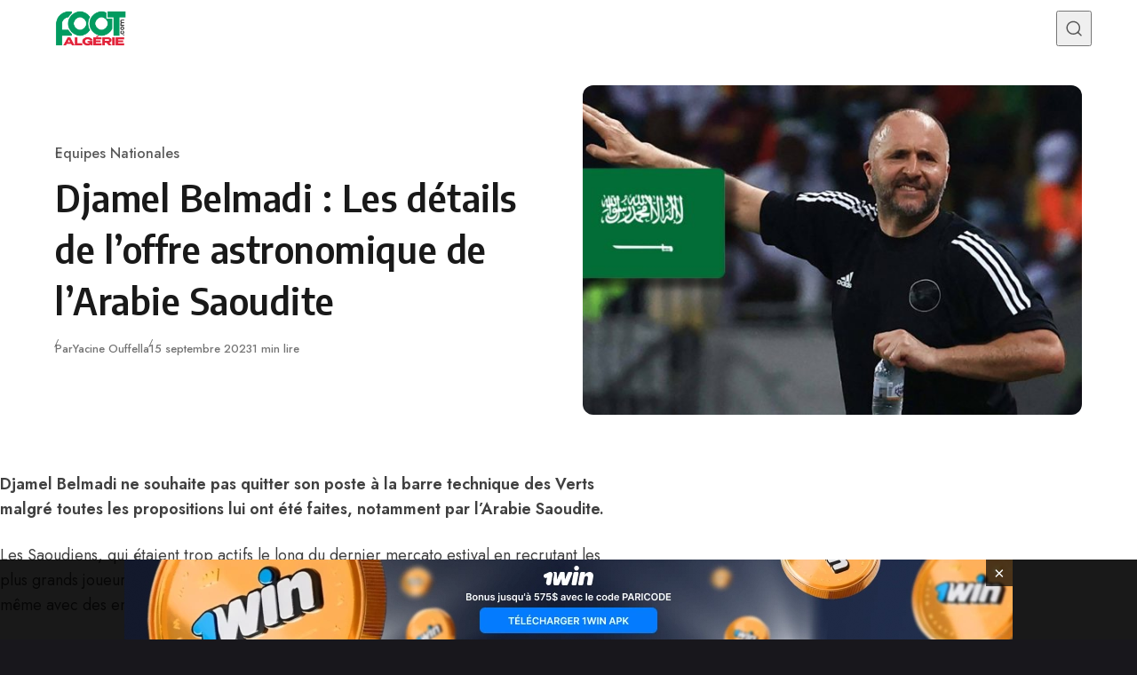

--- FILE ---
content_type: text/html; charset=UTF-8
request_url: https://foot-algerie.com/2023/09/15/equipes-nationales/djamel-belmadi-details-loffre-astronomique-larabie-saoudite/
body_size: 15803
content:
<!DOCTYPE html>
<html lang="fr-FR" class="no-js" data-color-scheme="light" data-accent-color-scheme="dark" data-accent-color-contrast="true" data-theme="dark-reset">

<head>
	<meta charset="UTF-8">
	<meta name="viewport" content="width=device-width, initial-scale=1.0">
	<script class="asona-check-js">document.documentElement.classList.replace("no-js", "js");</script>
<meta name='robots' content='index, follow, max-image-preview:large, max-snippet:-1, max-video-preview:-1' />
<script class="asona-prefers-color-scheme">if (window.localStorage.getItem(`asona-pcs-${window.location.hostname}`) && !document.documentElement.hasAttribute("data-prefers-color-scheme")) { document.documentElement.setAttribute("data-prefers-color-scheme", window.localStorage.getItem(`asona-pcs-${window.location.hostname}`)); }</script>

	<!-- This site is optimized with the Yoast SEO plugin v26.3 - https://yoast.com/wordpress/plugins/seo/ -->
	<title>Djamel Belmadi : Les détails de l’offre astronomique de l&#039;Arabie Saoudite - Foot-algerie.com</title>
	<link rel="canonical" href="https://foot-algerie.com/2023/09/15/equipes-nationales/djamel-belmadi-details-loffre-astronomique-larabie-saoudite/" />
	<meta property="og:locale" content="fr_FR" />
	<meta property="og:type" content="article" />
	<meta property="og:title" content="Djamel Belmadi : Les détails de l’offre astronomique de l&#039;Arabie Saoudite - Foot-algerie.com" />
	<meta property="og:description" content="Djamel Belmadi ne souhaite pas quitter son poste à la barre technique des Verts malgré toutes les propositions lui ont..." />
	<meta property="og:url" content="https://foot-algerie.com/2023/09/15/equipes-nationales/djamel-belmadi-details-loffre-astronomique-larabie-saoudite/" />
	<meta property="og:site_name" content="Foot-algerie.com" />
	<meta property="article:published_time" content="2023-09-15T13:18:27+00:00" />
	<meta property="og:image" content="https://foot-algerie.com/wp-content/uploads/2023/09/Belmadi-Arabie-Saoudite-scaled-1.jpg" />
	<meta property="og:image:width" content="2560" />
	<meta property="og:image:height" content="1440" />
	<meta property="og:image:type" content="image/jpeg" />
	<meta name="author" content="Yacine Ouffella" />
	<meta name="twitter:card" content="summary_large_image" />
	<meta name="twitter:label1" content="Écrit par" />
	<meta name="twitter:data1" content="Yacine Ouffella" />
	<meta name="twitter:label2" content="Durée de lecture estimée" />
	<meta name="twitter:data2" content="2 minutes" />
	<script type="application/ld+json" class="yoast-schema-graph">{"@context":"https://schema.org","@graph":[{"@type":"Article","@id":"https://foot-algerie.com/2023/09/15/equipes-nationales/djamel-belmadi-details-loffre-astronomique-larabie-saoudite/#article","isPartOf":{"@id":"https://foot-algerie.com/2023/09/15/equipes-nationales/djamel-belmadi-details-loffre-astronomique-larabie-saoudite/"},"author":{"name":"Yacine Ouffella","@id":"https://foot-algerie.com/#/schema/person/b078128bdb1559ee43eaa6b0f2cc37c6"},"headline":"Djamel Belmadi : Les détails de l’offre astronomique de l&rsquo;Arabie Saoudite","datePublished":"2023-09-15T13:18:27+00:00","mainEntityOfPage":{"@id":"https://foot-algerie.com/2023/09/15/equipes-nationales/djamel-belmadi-details-loffre-astronomique-larabie-saoudite/"},"wordCount":384,"commentCount":0,"publisher":{"@id":"https://foot-algerie.com/#organization"},"image":{"@id":"https://foot-algerie.com/2023/09/15/equipes-nationales/djamel-belmadi-details-loffre-astronomique-larabie-saoudite/#primaryimage"},"thumbnailUrl":"https://foot-algerie.com/wp-content/uploads/2023/09/Belmadi-Arabie-Saoudite-scaled-1.jpg","articleSection":["Equipes Nationales"],"inLanguage":"fr-FR","potentialAction":[{"@type":"CommentAction","name":"Comment","target":["https://foot-algerie.com/2023/09/15/equipes-nationales/djamel-belmadi-details-loffre-astronomique-larabie-saoudite/#respond"]}]},{"@type":"WebPage","@id":"https://foot-algerie.com/2023/09/15/equipes-nationales/djamel-belmadi-details-loffre-astronomique-larabie-saoudite/","url":"https://foot-algerie.com/2023/09/15/equipes-nationales/djamel-belmadi-details-loffre-astronomique-larabie-saoudite/","name":"Djamel Belmadi : Les détails de l’offre astronomique de l'Arabie Saoudite - Foot-algerie.com","isPartOf":{"@id":"https://foot-algerie.com/#website"},"primaryImageOfPage":{"@id":"https://foot-algerie.com/2023/09/15/equipes-nationales/djamel-belmadi-details-loffre-astronomique-larabie-saoudite/#primaryimage"},"image":{"@id":"https://foot-algerie.com/2023/09/15/equipes-nationales/djamel-belmadi-details-loffre-astronomique-larabie-saoudite/#primaryimage"},"thumbnailUrl":"https://foot-algerie.com/wp-content/uploads/2023/09/Belmadi-Arabie-Saoudite-scaled-1.jpg","datePublished":"2023-09-15T13:18:27+00:00","breadcrumb":{"@id":"https://foot-algerie.com/2023/09/15/equipes-nationales/djamel-belmadi-details-loffre-astronomique-larabie-saoudite/#breadcrumb"},"inLanguage":"fr-FR","potentialAction":[{"@type":"ReadAction","target":["https://foot-algerie.com/2023/09/15/equipes-nationales/djamel-belmadi-details-loffre-astronomique-larabie-saoudite/"]}]},{"@type":"ImageObject","inLanguage":"fr-FR","@id":"https://foot-algerie.com/2023/09/15/equipes-nationales/djamel-belmadi-details-loffre-astronomique-larabie-saoudite/#primaryimage","url":"https://foot-algerie.com/wp-content/uploads/2023/09/Belmadi-Arabie-Saoudite-scaled-1.jpg","contentUrl":"https://foot-algerie.com/wp-content/uploads/2023/09/Belmadi-Arabie-Saoudite-scaled-1.jpg","width":2560,"height":1440},{"@type":"BreadcrumbList","@id":"https://foot-algerie.com/2023/09/15/equipes-nationales/djamel-belmadi-details-loffre-astronomique-larabie-saoudite/#breadcrumb","itemListElement":[{"@type":"ListItem","position":1,"name":"Home","item":"https://foot-algerie.com/"},{"@type":"ListItem","position":2,"name":"Djamel Belmadi : Les détails de l’offre astronomique de l&rsquo;Arabie Saoudite"}]},{"@type":"WebSite","@id":"https://foot-algerie.com/#website","url":"https://foot-algerie.com/","name":"Foot-algerie.com","description":"LA PASSION DU FOOTBALL AU QUOTIDIEN.","publisher":{"@id":"https://foot-algerie.com/#organization"},"potentialAction":[{"@type":"SearchAction","target":{"@type":"EntryPoint","urlTemplate":"https://foot-algerie.com/?s={search_term_string}"},"query-input":{"@type":"PropertyValueSpecification","valueRequired":true,"valueName":"search_term_string"}}],"inLanguage":"fr-FR"},{"@type":"Organization","@id":"https://foot-algerie.com/#organization","name":"Foot-algerie.com","url":"https://foot-algerie.com/","logo":{"@type":"ImageObject","inLanguage":"fr-FR","@id":"https://foot-algerie.com/#/schema/logo/image/","url":"https://foot-algerie.com/wp-content/uploads/2023/02/FAlogo-Sansfond-1-e1676939337757.png","contentUrl":"https://foot-algerie.com/wp-content/uploads/2023/02/FAlogo-Sansfond-1-e1676939337757.png","width":2175,"height":1093,"caption":"Foot-algerie.com"},"image":{"@id":"https://foot-algerie.com/#/schema/logo/image/"}},{"@type":"Person","@id":"https://foot-algerie.com/#/schema/person/b078128bdb1559ee43eaa6b0f2cc37c6","name":"Yacine Ouffella","image":{"@type":"ImageObject","inLanguage":"fr-FR","@id":"https://foot-algerie.com/#/schema/person/image/","url":"https://secure.gravatar.com/avatar/2992e3747827b03a01f29c945bc098ee9a96792e609eada44368d124cedd8a48?s=96&d=mm&r=g","contentUrl":"https://secure.gravatar.com/avatar/2992e3747827b03a01f29c945bc098ee9a96792e609eada44368d124cedd8a48?s=96&d=mm&r=g","caption":"Yacine Ouffella"},"url":"https://foot-algerie.com/author/oufella/"}]}</script>
	<!-- / Yoast SEO plugin. -->


<link rel="alternate" type="application/rss+xml" title="Foot-algerie.com &raquo; Flux" href="https://foot-algerie.com/feed/" />
<link rel="alternate" type="application/rss+xml" title="Foot-algerie.com &raquo; Flux des commentaires" href="https://foot-algerie.com/comments/feed/" />
<link rel="alternate" type="application/rss+xml" title="Foot-algerie.com &raquo; Djamel Belmadi : Les détails de l’offre astronomique de l&rsquo;Arabie Saoudite Flux des commentaires" href="https://foot-algerie.com/2023/09/15/equipes-nationales/djamel-belmadi-details-loffre-astronomique-larabie-saoudite/feed/" />
<link rel="alternate" title="oEmbed (JSON)" type="application/json+oembed" href="https://foot-algerie.com/wp-json/oembed/1.0/embed?url=https%3A%2F%2Ffoot-algerie.com%2F2023%2F09%2F15%2Fequipes-nationales%2Fdjamel-belmadi-details-loffre-astronomique-larabie-saoudite%2F" />
<link rel="alternate" title="oEmbed (XML)" type="text/xml+oembed" href="https://foot-algerie.com/wp-json/oembed/1.0/embed?url=https%3A%2F%2Ffoot-algerie.com%2F2023%2F09%2F15%2Fequipes-nationales%2Fdjamel-belmadi-details-loffre-astronomique-larabie-saoudite%2F&#038;format=xml" />
<link rel="preload" as="font" type="font/woff2" href="https://foot-algerie.com/wp-content/themes/asona/assets/fonts/jost-v15-regular-latin.woff2" crossorigin>
<link rel="preload" as="font" type="font/woff2" href="https://foot-algerie.com/wp-content/themes/asona/assets/fonts/encode-sans-v19-regular-latin.woff2" crossorigin>
<style id='wp-img-auto-sizes-contain-inline-css'>
img:is([sizes=auto i],[sizes^="auto," i]){contain-intrinsic-size:3000px 1500px}
/*# sourceURL=wp-img-auto-sizes-contain-inline-css */
</style>
<style id='wp-emoji-styles-inline-css'>

	img.wp-smiley, img.emoji {
		display: inline !important;
		border: none !important;
		box-shadow: none !important;
		height: 1em !important;
		width: 1em !important;
		margin: 0 0.07em !important;
		vertical-align: -0.1em !important;
		background: none !important;
		padding: 0 !important;
	}
/*# sourceURL=wp-emoji-styles-inline-css */
</style>
<link rel='stylesheet' id='catfish-banner-public-css' href='https://foot-algerie.com/wp-content/plugins/custom-catfish-ad-banner/public/css/banner-styles.css?ver=1.0.0' media='all' />
<link rel='stylesheet' id='wpa-css-css' href='https://foot-algerie.com/wp-content/plugins/honeypot/includes/css/wpa.css?ver=2.3.04' media='all' />
<link rel='stylesheet' id='asona-parent-css' href='https://foot-algerie.com/wp-content/themes/asona/build/main.css?ver=2.0.1' media='all' />
<style id='asona-parent-inline-css'>

:root {
	--asona--color--background: #ffffff;
	--asona--color--accent: #81d742;
	--asona--dark-mode--color--background: #18171c;
	--asona--dark-mode--color--accent: #81d742;
}

	
@font-face {
	font-family: 'Jost';
	font-style: normal;
	font-weight: 100 900;
	font-stretch: 100%;
	font-display: swap;
	src: url(https://foot-algerie.com/wp-content/themes/asona/assets/fonts/jost-v15-regular-latin.woff2) format("woff2");
	unicode-range: U+0000-00FF, U+0131, U+0152-0153, U+02BB-02BC, U+02C6, U+02DA, U+02DC, U+0304, U+0308, U+0329, U+2000-206F, U+2074, U+20AC, U+2122, U+2191, U+2193, U+2212, U+2215, U+FEFF, U+FFFD;
}
	
@font-face {
	font-family: 'Jost';
	font-style: normal;
	font-weight: 100 900;
	font-stretch: 100%;
	font-display: swap;
	src: url(https://foot-algerie.com/wp-content/themes/asona/assets/fonts/jost-v15-regular-latin-ext.woff2) format("woff2");
	unicode-range: U+0100-02AF, U+0304, U+0308, U+0329, U+1E00-1E9F, U+1EF2-1EFF, U+2020, U+20A0-20AB, U+20AD-20C0, U+2113, U+2C60-2C7F, U+A720-A7FF;
}
	
@font-face {
	font-family: 'Jost';
	font-style: italic;
	font-weight: 100 900;
	font-stretch: 100%;
	font-display: swap;
	src: url(https://foot-algerie.com/wp-content/themes/asona/assets/fonts/jost-v15-italic-latin.woff2) format("woff2");
	unicode-range: U+0000-00FF, U+0131, U+0152-0153, U+02BB-02BC, U+02C6, U+02DA, U+02DC, U+0304, U+0308, U+0329, U+2000-206F, U+2074, U+20AC, U+2122, U+2191, U+2193, U+2212, U+2215, U+FEFF, U+FFFD;
}
	
@font-face {
	font-family: 'Jost';
	font-style: italic;
	font-weight: 100 900;
	font-stretch: 100%;
	font-display: swap;
	src: url(https://foot-algerie.com/wp-content/themes/asona/assets/fonts/jost-v15-italic-latin-ext.woff2) format("woff2");
	unicode-range: U+0100-02AF, U+0304, U+0308, U+0329, U+1E00-1E9F, U+1EF2-1EFF, U+2020, U+20A0-20AB, U+20AD-20C0, U+2113, U+2C60-2C7F, U+A720-A7FF;
}
	
@font-face {
	font-family: 'Encode Sans';
	font-style: normal;
	font-weight: 100 900;
	font-stretch: semi-condensed;
	font-display: swap;
	src: url(https://foot-algerie.com/wp-content/themes/asona/assets/fonts/encode-sans-v19-regular-latin.woff2) format("woff2");
	unicode-range: U+0000-00FF, U+0131, U+0152-0153, U+02BB-02BC, U+02C6, U+02DA, U+02DC, U+0304, U+0308, U+0329, U+2000-206F, U+2074, U+20AC, U+2122, U+2191, U+2193, U+2212, U+2215, U+FEFF, U+FFFD;
}
	
@font-face {
	font-family: 'Encode Sans';
	font-style: normal;
	font-weight: 100 900;
	font-stretch: semi-condensed;
	font-display: swap;
	src: url(https://foot-algerie.com/wp-content/themes/asona/assets/fonts/encode-sans-v19-regular-latin-ext.woff2) format("woff2");
	unicode-range: U+0100-02AF, U+0304, U+0308, U+0329, U+1E00-1E9F, U+1EF2-1EFF, U+2020, U+20A0-20AB, U+20AD-20C0, U+2113, U+2C60-2C7F, U+A720-A7FF;
}

:root {
	--asona--font-family--base: Jost, sans-serif;
	--asona--font-weight--base: 400;
	--asona--font-weight--base-bold: 600;
	--asona--font-family--elements: Jost, sans-serif;
	--asona--font-weight--elements: 480;
	--asona--font-weight--elements-bold: 500;
	--asona--font-family--headings: "Encode Sans", sans-serif;
	--asona--font-weight--headings: 600;
	--asona--font-weight--headings-small: 700;
	--asona--letter-spacing--headings: 0.0125em;
}
/*# sourceURL=asona-parent-inline-css */
</style>
<link rel='stylesheet' id='asona-style-css' href='https://foot-algerie.com/wp-content/themes/asona-child/style.css?ver=1.0' media='all' />
<script src="https://foot-algerie.com/wp-includes/js/jquery/jquery.min.js?ver=3.7.1" id="jquery-core-js"></script>
<script src="https://foot-algerie.com/wp-includes/js/jquery/jquery-migrate.min.js?ver=3.4.1" id="jquery-migrate-js"></script>
<link rel="https://api.w.org/" href="https://foot-algerie.com/wp-json/" /><link rel="alternate" title="JSON" type="application/json" href="https://foot-algerie.com/wp-json/wp/v2/posts/22802" /><link rel="EditURI" type="application/rsd+xml" title="RSD" href="https://foot-algerie.com/xmlrpc.php?rsd" />
<meta name="generator" content="WordPress 6.9" />
<link rel='shortlink' href='https://foot-algerie.com/?p=22802' />

		<!-- GA Google Analytics @ https://m0n.co/ga -->
		<script async src="https://www.googletagmanager.com/gtag/js?id=G-YW2EGETXGR"></script>
		<script>
			window.dataLayer = window.dataLayer || [];
			function gtag(){dataLayer.push(arguments);}
			gtag('js', new Date());
			gtag('config', 'G-YW2EGETXGR');
		</script>

	<link rel="icon" href="https://foot-algerie.com/wp-content/uploads/2024/11/cropped-FAlogo-SansFond-32x32.webp" sizes="32x32" />
<link rel="icon" href="https://foot-algerie.com/wp-content/uploads/2024/11/cropped-FAlogo-SansFond-192x192.webp" sizes="192x192" />
<link rel="apple-touch-icon" href="https://foot-algerie.com/wp-content/uploads/2024/11/cropped-FAlogo-SansFond-180x180.webp" />
<meta name="msapplication-TileImage" content="https://foot-algerie.com/wp-content/uploads/2024/11/cropped-FAlogo-SansFond-270x270.webp" />
		<style id="wp-custom-css">
			.site-footer {
	background-color: #000;
}
.site-footer__copyright {
	color: #fff;
}
.nav-primary__menu-title {
	color: #fff;
}		</style>
		<style id='global-styles-inline-css'>
:root{--wp--preset--aspect-ratio--square: 1;--wp--preset--aspect-ratio--4-3: 4/3;--wp--preset--aspect-ratio--3-4: 3/4;--wp--preset--aspect-ratio--3-2: 3/2;--wp--preset--aspect-ratio--2-3: 2/3;--wp--preset--aspect-ratio--16-9: 16/9;--wp--preset--aspect-ratio--9-16: 9/16;--wp--preset--color--black: #000000;--wp--preset--color--cyan-bluish-gray: #abb8c3;--wp--preset--color--white: #ffffff;--wp--preset--color--pale-pink: #f78da7;--wp--preset--color--vivid-red: #cf2e2e;--wp--preset--color--luminous-vivid-orange: #ff6900;--wp--preset--color--luminous-vivid-amber: #fcb900;--wp--preset--color--light-green-cyan: #7bdcb5;--wp--preset--color--vivid-green-cyan: #00d084;--wp--preset--color--pale-cyan-blue: #8ed1fc;--wp--preset--color--vivid-cyan-blue: #0693e3;--wp--preset--color--vivid-purple: #9b51e0;--wp--preset--color--accent: #81d742;--wp--preset--gradient--vivid-cyan-blue-to-vivid-purple: linear-gradient(135deg,rgb(6,147,227) 0%,rgb(155,81,224) 100%);--wp--preset--gradient--light-green-cyan-to-vivid-green-cyan: linear-gradient(135deg,rgb(122,220,180) 0%,rgb(0,208,130) 100%);--wp--preset--gradient--luminous-vivid-amber-to-luminous-vivid-orange: linear-gradient(135deg,rgb(252,185,0) 0%,rgb(255,105,0) 100%);--wp--preset--gradient--luminous-vivid-orange-to-vivid-red: linear-gradient(135deg,rgb(255,105,0) 0%,rgb(207,46,46) 100%);--wp--preset--gradient--very-light-gray-to-cyan-bluish-gray: linear-gradient(135deg,rgb(238,238,238) 0%,rgb(169,184,195) 100%);--wp--preset--gradient--cool-to-warm-spectrum: linear-gradient(135deg,rgb(74,234,220) 0%,rgb(151,120,209) 20%,rgb(207,42,186) 40%,rgb(238,44,130) 60%,rgb(251,105,98) 80%,rgb(254,248,76) 100%);--wp--preset--gradient--blush-light-purple: linear-gradient(135deg,rgb(255,206,236) 0%,rgb(152,150,240) 100%);--wp--preset--gradient--blush-bordeaux: linear-gradient(135deg,rgb(254,205,165) 0%,rgb(254,45,45) 50%,rgb(107,0,62) 100%);--wp--preset--gradient--luminous-dusk: linear-gradient(135deg,rgb(255,203,112) 0%,rgb(199,81,192) 50%,rgb(65,88,208) 100%);--wp--preset--gradient--pale-ocean: linear-gradient(135deg,rgb(255,245,203) 0%,rgb(182,227,212) 50%,rgb(51,167,181) 100%);--wp--preset--gradient--electric-grass: linear-gradient(135deg,rgb(202,248,128) 0%,rgb(113,206,126) 100%);--wp--preset--gradient--midnight: linear-gradient(135deg,rgb(2,3,129) 0%,rgb(40,116,252) 100%);--wp--preset--font-size--small: var(--asona--font-size--base-small);--wp--preset--font-size--medium: var(--asona--font-size--h5);--wp--preset--font-size--large: var(--asona--font-size--h3);--wp--preset--font-size--x-large: var(--asona--font-size--h2);--wp--preset--spacing--20: 0.44rem;--wp--preset--spacing--30: 0.67rem;--wp--preset--spacing--40: 1rem;--wp--preset--spacing--50: 1.5rem;--wp--preset--spacing--60: 2.25rem;--wp--preset--spacing--70: 3.38rem;--wp--preset--spacing--80: 5.06rem;--wp--preset--shadow--natural: 6px 6px 9px rgba(0, 0, 0, 0.2);--wp--preset--shadow--deep: 12px 12px 50px rgba(0, 0, 0, 0.4);--wp--preset--shadow--sharp: 6px 6px 0px rgba(0, 0, 0, 0.2);--wp--preset--shadow--outlined: 6px 6px 0px -3px rgb(255, 255, 255), 6px 6px rgb(0, 0, 0);--wp--preset--shadow--crisp: 6px 6px 0px rgb(0, 0, 0);}:where(.is-layout-flex){gap: 0.5em;}:where(.is-layout-grid){gap: 0.5em;}body .is-layout-flex{display: flex;}.is-layout-flex{flex-wrap: wrap;align-items: center;}.is-layout-flex > :is(*, div){margin: 0;}body .is-layout-grid{display: grid;}.is-layout-grid > :is(*, div){margin: 0;}:where(.wp-block-columns.is-layout-flex){gap: 2em;}:where(.wp-block-columns.is-layout-grid){gap: 2em;}:where(.wp-block-post-template.is-layout-flex){gap: 1.25em;}:where(.wp-block-post-template.is-layout-grid){gap: 1.25em;}.has-black-color{color: var(--wp--preset--color--black) !important;}.has-cyan-bluish-gray-color{color: var(--wp--preset--color--cyan-bluish-gray) !important;}.has-white-color{color: var(--wp--preset--color--white) !important;}.has-pale-pink-color{color: var(--wp--preset--color--pale-pink) !important;}.has-vivid-red-color{color: var(--wp--preset--color--vivid-red) !important;}.has-luminous-vivid-orange-color{color: var(--wp--preset--color--luminous-vivid-orange) !important;}.has-luminous-vivid-amber-color{color: var(--wp--preset--color--luminous-vivid-amber) !important;}.has-light-green-cyan-color{color: var(--wp--preset--color--light-green-cyan) !important;}.has-vivid-green-cyan-color{color: var(--wp--preset--color--vivid-green-cyan) !important;}.has-pale-cyan-blue-color{color: var(--wp--preset--color--pale-cyan-blue) !important;}.has-vivid-cyan-blue-color{color: var(--wp--preset--color--vivid-cyan-blue) !important;}.has-vivid-purple-color{color: var(--wp--preset--color--vivid-purple) !important;}.has-black-background-color{background-color: var(--wp--preset--color--black) !important;}.has-cyan-bluish-gray-background-color{background-color: var(--wp--preset--color--cyan-bluish-gray) !important;}.has-white-background-color{background-color: var(--wp--preset--color--white) !important;}.has-pale-pink-background-color{background-color: var(--wp--preset--color--pale-pink) !important;}.has-vivid-red-background-color{background-color: var(--wp--preset--color--vivid-red) !important;}.has-luminous-vivid-orange-background-color{background-color: var(--wp--preset--color--luminous-vivid-orange) !important;}.has-luminous-vivid-amber-background-color{background-color: var(--wp--preset--color--luminous-vivid-amber) !important;}.has-light-green-cyan-background-color{background-color: var(--wp--preset--color--light-green-cyan) !important;}.has-vivid-green-cyan-background-color{background-color: var(--wp--preset--color--vivid-green-cyan) !important;}.has-pale-cyan-blue-background-color{background-color: var(--wp--preset--color--pale-cyan-blue) !important;}.has-vivid-cyan-blue-background-color{background-color: var(--wp--preset--color--vivid-cyan-blue) !important;}.has-vivid-purple-background-color{background-color: var(--wp--preset--color--vivid-purple) !important;}.has-black-border-color{border-color: var(--wp--preset--color--black) !important;}.has-cyan-bluish-gray-border-color{border-color: var(--wp--preset--color--cyan-bluish-gray) !important;}.has-white-border-color{border-color: var(--wp--preset--color--white) !important;}.has-pale-pink-border-color{border-color: var(--wp--preset--color--pale-pink) !important;}.has-vivid-red-border-color{border-color: var(--wp--preset--color--vivid-red) !important;}.has-luminous-vivid-orange-border-color{border-color: var(--wp--preset--color--luminous-vivid-orange) !important;}.has-luminous-vivid-amber-border-color{border-color: var(--wp--preset--color--luminous-vivid-amber) !important;}.has-light-green-cyan-border-color{border-color: var(--wp--preset--color--light-green-cyan) !important;}.has-vivid-green-cyan-border-color{border-color: var(--wp--preset--color--vivid-green-cyan) !important;}.has-pale-cyan-blue-border-color{border-color: var(--wp--preset--color--pale-cyan-blue) !important;}.has-vivid-cyan-blue-border-color{border-color: var(--wp--preset--color--vivid-cyan-blue) !important;}.has-vivid-purple-border-color{border-color: var(--wp--preset--color--vivid-purple) !important;}.has-vivid-cyan-blue-to-vivid-purple-gradient-background{background: var(--wp--preset--gradient--vivid-cyan-blue-to-vivid-purple) !important;}.has-light-green-cyan-to-vivid-green-cyan-gradient-background{background: var(--wp--preset--gradient--light-green-cyan-to-vivid-green-cyan) !important;}.has-luminous-vivid-amber-to-luminous-vivid-orange-gradient-background{background: var(--wp--preset--gradient--luminous-vivid-amber-to-luminous-vivid-orange) !important;}.has-luminous-vivid-orange-to-vivid-red-gradient-background{background: var(--wp--preset--gradient--luminous-vivid-orange-to-vivid-red) !important;}.has-very-light-gray-to-cyan-bluish-gray-gradient-background{background: var(--wp--preset--gradient--very-light-gray-to-cyan-bluish-gray) !important;}.has-cool-to-warm-spectrum-gradient-background{background: var(--wp--preset--gradient--cool-to-warm-spectrum) !important;}.has-blush-light-purple-gradient-background{background: var(--wp--preset--gradient--blush-light-purple) !important;}.has-blush-bordeaux-gradient-background{background: var(--wp--preset--gradient--blush-bordeaux) !important;}.has-luminous-dusk-gradient-background{background: var(--wp--preset--gradient--luminous-dusk) !important;}.has-pale-ocean-gradient-background{background: var(--wp--preset--gradient--pale-ocean) !important;}.has-electric-grass-gradient-background{background: var(--wp--preset--gradient--electric-grass) !important;}.has-midnight-gradient-background{background: var(--wp--preset--gradient--midnight) !important;}.has-small-font-size{font-size: var(--wp--preset--font-size--small) !important;}.has-medium-font-size{font-size: var(--wp--preset--font-size--medium) !important;}.has-large-font-size{font-size: var(--wp--preset--font-size--large) !important;}.has-x-large-font-size{font-size: var(--wp--preset--font-size--x-large) !important;}
/*# sourceURL=global-styles-inline-css */
</style>
</head>

<body class="wp-singular post-template-default single single-post postid-22802 single-format-standard wp-custom-logo wp-embed-responsive wp-theme-asona wp-child-theme-asona-child">


<a class="skip-link visually-hidden-focusable" href="#main">Skip to content</a>

<div id="page" class="site">

	
	
<header id="site-header" class="site-header" data-theme="dark-reset">
	<div class="site-actions">
		<span class="site-actions__backdrop" data-close-site-actions></span>
		<span class="site-actions__bg"></span>
	</div>
	<div class="site-header__container">

		<a href="https://foot-algerie.com/" rel="home" class="site-header__logo">
			<img class="site-header__logo-image" data-logo-color-scheme="default" src="https://foot-algerie.com/wp-content/uploads/2023/02/FAlogo-Sansfond-1-e1676939337757.png" alt="Foot-algerie.com">
					</a>

		<div id="site-navigation" class="site-navigation">
			<div class="site-navigation__inner">

				<nav class="nav-primary"><ul class="nav-primary__menu"><li id="menu-item-29551" class="menu-item menu-item-type-taxonomy menu-item-object-category menu-item-29551 nav-primary__menu-item"><a href="https://foot-algerie.com/football-en-algerie/" class="nav-primary__menu-link"><span class="nav-primary__menu-title">Football en Algérie</span></a></li>
<li id="menu-item-29550" class="menu-item menu-item-type-taxonomy menu-item-object-category current-post-ancestor current-menu-parent current-post-parent menu-item-29550 nav-primary__menu-item"><a href="https://foot-algerie.com/equipes-nationales/" class="nav-primary__menu-link"><span class="nav-primary__menu-title">Equipes Nationales</span></a></li>
<li id="menu-item-29552" class="menu-item menu-item-type-taxonomy menu-item-object-category menu-item-29552 nav-primary__menu-item"><a href="https://foot-algerie.com/verts-du-monde/" class="nav-primary__menu-link"><span class="nav-primary__menu-title">Verts du Monde</span></a></li>
<li id="menu-item-29553" class="menu-item menu-item-type-taxonomy menu-item-object-category menu-item-29553 nav-primary__menu-item"><a href="https://foot-algerie.com/chaines-programme-tv/" class="nav-primary__menu-link"><span class="nav-primary__menu-title">Chaînes-Programme TV</span></a></li>
<li id="menu-item-29554" class="menu-item menu-item-type-taxonomy menu-item-object-category menu-item-29554 nav-primary__menu-item"><a href="https://foot-algerie.com/mercato/" class="nav-primary__menu-link"><span class="nav-primary__menu-title">Mercato</span></a></li>
<li id="menu-item-29549" class="menu-item menu-item-type-taxonomy menu-item-object-category menu-item-29549 nav-primary__menu-item"><a href="https://foot-algerie.com/divers/" class="nav-primary__menu-link"><span class="nav-primary__menu-title">Divers</span></a></li>
<li id="menu-item-33357" class="menu-item menu-item-type-post_type menu-item-object-page menu-item-33357 nav-primary__menu-item"><a href="https://foot-algerie.com/contact/" class="nav-primary__menu-link"><span class="nav-primary__menu-title">Contact</span></a></li>
</ul></nav>
				
			</div>
		</div>

		<button
			class="site-header__search-trigger"
			data-site-action-trigger="search"
			aria-label="Recherche ouverte"
			aria-expanded="false"
			aria-controls="site-search">
			<svg version="1.1" aria-hidden="true" width="19" height="19" viewBox="0 0 19 19" fill="none" xmlns="http://www.w3.org/2000/svg"><path d="M2.04004 8.79391C2.04004 5.18401 5.02763 2.23297 8.74367 2.23297C12.4597 2.23297 15.4473 5.18401 15.4473 8.79391C15.4473 12.4038 12.4597 15.3549 8.74367 15.3549C5.02763 15.3549 2.04004 12.4038 2.04004 8.79391ZM8.74367 0.732971C4.22666 0.732971 0.540039 4.32838 0.540039 8.79391C0.540039 13.2595 4.22666 16.8549 8.74367 16.8549C10.4144 16.8549 11.9716 16.363 13.2706 15.5171C13.6981 15.2387 14.2697 15.2585 14.6339 15.6158L17.4752 18.4027C17.7668 18.6887 18.2338 18.6887 18.5254 18.4027V18.4027C18.8251 18.1087 18.8251 17.626 18.5254 17.332L15.725 14.5853C15.3514 14.2188 15.3296 13.6296 15.6192 13.1936C16.4587 11.9301 16.9473 10.4197 16.9473 8.79391C16.9473 4.32838 13.2607 0.732971 8.74367 0.732971Z" fill="currentColor" /></svg>
			<svg version="1.1" aria-hidden="true" width="24" height="25" viewBox="0 0 24 25" fill="none" xmlns="http://www.w3.org/2000/svg">
    <rect class="hamburger-line-1" y="3" width="24" height="2" rx="0.75" fill="currentColor" />
    <rect class="hamburger-line-2" y="11.5" width="22" height="2" rx="0.75" fill="currentColor" />
    <rect class="hamburger-line-3" y="20" width="12" height="2" rx="0.75" fill="currentColor" />
</svg>
		</button>

		<button
			class="site-header__hamburger"
			data-site-action-trigger="navigation"
			aria-label="Ouvrir le menu"
			aria-expanded="false"
			aria-controls="site-navigation">
			<svg version="1.1" aria-hidden="true" width="24" height="25" viewBox="0 0 24 25" fill="none" xmlns="http://www.w3.org/2000/svg">
    <rect class="hamburger-line-1" y="3" width="24" height="2" rx="0.75" fill="currentColor" />
    <rect class="hamburger-line-2" y="11.5" width="22" height="2" rx="0.75" fill="currentColor" />
    <rect class="hamburger-line-3" y="20" width="12" height="2" rx="0.75" fill="currentColor" />
</svg>
		</button>
	</div>
	<div id="site-search" class="site-search">
		<div class="site-search__inner">
			<form class="site-search__form" action="https://foot-algerie.com/">
				<label class="visually-hidden" for="site-search-form">Recherche de :</label>
				<input type="search" id="site-search-form" name="s" placeholder="Recherche..." value="">
				<button class="site-search__form-submit" type="submit" aria-label="Recherche"><svg version="1.1" aria-hidden="true" width="19" height="19" viewBox="0 0 19 19" fill="none" xmlns="http://www.w3.org/2000/svg"><path d="M2.04004 8.79391C2.04004 5.18401 5.02763 2.23297 8.74367 2.23297C12.4597 2.23297 15.4473 5.18401 15.4473 8.79391C15.4473 12.4038 12.4597 15.3549 8.74367 15.3549C5.02763 15.3549 2.04004 12.4038 2.04004 8.79391ZM8.74367 0.732971C4.22666 0.732971 0.540039 4.32838 0.540039 8.79391C0.540039 13.2595 4.22666 16.8549 8.74367 16.8549C10.4144 16.8549 11.9716 16.363 13.2706 15.5171C13.6981 15.2387 14.2697 15.2585 14.6339 15.6158L17.4752 18.4027C17.7668 18.6887 18.2338 18.6887 18.5254 18.4027V18.4027C18.8251 18.1087 18.8251 17.626 18.5254 17.332L15.725 14.5853C15.3514 14.2188 15.3296 13.6296 15.6192 13.1936C16.4587 11.9301 16.9473 10.4197 16.9473 8.79391C16.9473 4.32838 13.2607 0.732971 8.74367 0.732971Z" fill="currentColor" /></svg>
</button>
			</form>
		</div>
	</div>
</header>

	<main id="main" class="site-main" tabindex="-1">

	
	<article class="article post-22802 post type-post status-publish format-standard has-post-thumbnail hentry category-equipes-nationales">
		<header class="article-header section" data-section="first" data-canvas-grid="content" data-post-type="post" data-style="modern" data-has-featured-image="true" data-theme="dark-reset">
	<div class="article-header__content">
		
<div class="post-meta__category">
	<span class="visually-hidden">Category</span>
	<a href="https://foot-algerie.com/equipes-nationales/" rel="category tag">Equipes Nationales</a></div>
		<h1 class="article-header__title"><span class="article-header__title-inner">Djamel Belmadi : Les détails de l’offre astronomique de l&rsquo;Arabie Saoudite</span></h1>							<div class="article-header__footer">
				<div class="article-header__footer-meta post-meta">
					
<span class="post-meta__item post-meta__item--author">
	<span class="post-meta__item-inner">
		Par <a href="https://foot-algerie.com/author/oufella/" class="post-meta__item-link">Yacine Ouffella</a>	</span>
</span>
					
<span class="post-meta__item post-meta__item--date">
	<span class="post-meta__item-inner">
					<span class="visually-hidden">Publié</span>
				<time datetime="2023-09-15T15:18:27+02:00">
			15 septembre 2023		</time>
	</span>
</span>
					
<span class="post-meta__item post-meta__item--reading-time">
	<span class="post-meta__item-inner">
		1 min lire	</span>
</span>
				</div>
			</div>
			</div>
			<figure class="article-header__figure">
			<img width="2560" height="1440" src="https://foot-algerie.com/wp-content/uploads/2023/09/Belmadi-Arabie-Saoudite-scaled-1.jpg" class="article-header__image wp-post-image" alt="Djamel Belmadi : Les détails de l’offre astronomique de l&rsquo;Arabie Saoudite" loading="eager" sizes="(min-width: 80em) 680px, (min-width: 64em) 60vw, calc(100vw - 1rem)" onload="this.setAttribute(&quot;data-loaded&quot;, true)" decoding="async" fetchpriority="high" srcset="https://foot-algerie.com/wp-content/uploads/2023/09/Belmadi-Arabie-Saoudite-scaled-1.jpg 2560w, https://foot-algerie.com/wp-content/uploads/2023/09/Belmadi-Arabie-Saoudite-scaled-1-360x203.jpg 360w, https://foot-algerie.com/wp-content/uploads/2023/09/Belmadi-Arabie-Saoudite-scaled-1-480x270.jpg 480w, https://foot-algerie.com/wp-content/uploads/2023/09/Belmadi-Arabie-Saoudite-scaled-1-728x410.jpg 728w, https://foot-algerie.com/wp-content/uploads/2023/09/Belmadi-Arabie-Saoudite-scaled-1-958x539.jpg 958w, https://foot-algerie.com/wp-content/uploads/2023/09/Belmadi-Arabie-Saoudite-scaled-1-1125x633.jpg 1125w, https://foot-algerie.com/wp-content/uploads/2023/09/Belmadi-Arabie-Saoudite-scaled-1-1520x855.jpg 1520w, https://foot-algerie.com/wp-content/uploads/2023/09/Belmadi-Arabie-Saoudite-scaled-1-1920x1080.jpg 1920w, https://foot-algerie.com/wp-content/uploads/2023/09/Belmadi-Arabie-Saoudite-scaled-1-300x169.jpg 300w, https://foot-algerie.com/wp-content/uploads/2023/09/Belmadi-Arabie-Saoudite-scaled-1-1024x576.jpg 1024w, https://foot-algerie.com/wp-content/uploads/2023/09/Belmadi-Arabie-Saoudite-scaled-1-768x432.jpg 768w, https://foot-algerie.com/wp-content/uploads/2023/09/Belmadi-Arabie-Saoudite-scaled-1-1536x864.jpg 1536w, https://foot-algerie.com/wp-content/uploads/2023/09/Belmadi-Arabie-Saoudite-scaled-1-2048x1152.jpg 2048w" />		</figure>
	</header>
		<div class="article-main section" data-canvas-grid="content">
			<div class="article-content">
								<p><strong>Djamel Belmadi ne souhaite pas quitter son poste à la barre technique des Verts malgré toutes les propositions lui ont été faites, notamment par l&rsquo;Arabie Saoudite.</strong></p>
<p>Les Saoudiens, qui étaient trop actifs le long du dernier mercato estival en recrutant les plus grands joueurs du football mondial, ne s’arrêtent pas là. Ils veulent aussi faire de même avec des entraîneurs, dont Djamel Belmadi, qui était la priorité d&rsquo;Al Ahli.</p>
<h2><ins datetime="2023-09-15T13:14:37+00:00">Belmadi décline 2 millions d&rsquo;euros par mois</ins></h2>
<p>Al-Ahli FC, où évolue actuellement Riyad Mahrez, voulait s’attacher les services du sélectionneur national Djamel Belamdi. Pour ce faire, les Saoudiens lui ont proposé un salaire astronomique de 2 millions d&rsquo;euros par mois, selon l’Agence de presse allemande qui rapporte l’information. Belmadi aurait pu toucher 24 millions d&rsquo;euros par an ce qui aurait fait de lui l’entraîneur africain et arabe le plus rémunéré de l’histoire.</p>
<p>Toutefois, Djamel Belmadi a décliné l’offre saoudienne préférant ainsi suivre l’aventure avec les Fennecs qui ont rendez-vous en janvier prochain avec une Coupe d’Afrique des Nation (CAN) en terres ivoiriennes au même titre que les éliminatoires de la Coupe du Monde 2026. Riyad Mahrez ne pourra pas ainsi dire, retrouver son coach dans le même club que lui.</p>
<h2><strong>Djamel Belmadi a déjà dit non aux Saoudiens </strong></h2>
<p>À noter que ce n’est pas la première fois que Belmadi suscite l’intérêt des Saoudiens. Tout récemment, il a été contacté par la Fédération du football du royaume qui voulait lui confier les règnes de leur sélection nationale.Là, également, le sélectionneur national a refusé une offre colossale des Saoudiens.</p>
<p>Vainqueur de la Coupe d’Afrique des Nations (CAN) en 2019, après 29 longues années d’attente après celle de 1990 (organisée en Algérie), Djamel Belmadi continue de se distinguer avec les Verts en dépit des deux amères expériences, l’élimination dès le premier tour de la CAN 2021 (2022) et échec de la qualification à la Coupe du monde 2022. Belmadi fixe la participation à la prochaine <a href="https://foot-algerie.com/2023/09/13/equipes-nationales/belmadi-devoile-son-plus-grand-objectif-avec-lalgerie/">Coupe du Monde en 2026 son plus grand objectif avec l&rsquo;Algérie.</a></p>
			</div>
						
<div class="article-sharing ap-share-buttons">
	<div class="sharing-buttons">
		<h2 class="sharing-buttons__title meta-title">Partager avec des amis</h2>
										<a href="https://www.facebook.com/sharer/sharer.php?u=https%3A%2F%2Ffoot-algerie.com%2F2023%2F09%2F15%2Fequipes-nationales%2Fdjamel-belmadi-details-loffre-astronomique-larabie-saoudite%2F" aria-label="Partager sur Facebook" target="_blank" rel="noopener" class="sharing-buttons__link" data-social="facebook"><svg width="24" height="24" viewBox="0 0 24 24" version="1.1" xmlns="http://www.w3.org/2000/svg" aria-hidden="true" focusable="false"><path d="M12 2C6.5 2 2 6.5 2 12c0 5 3.7 9.1 8.4 9.9v-7H7.9V12h2.5V9.8c0-2.5 1.5-3.9 3.8-3.9 1.1 0 2.2.2 2.2.2v2.5h-1.3c-1.2 0-1.6.8-1.6 1.6V12h2.8l-.4 2.9h-2.3v7C18.3 21.1 22 17 22 12c0-5.5-4.5-10-10-10z" fill="currentColor"></path></svg>
</a>
											<a href="https://twitter.com/intent/tweet?url=https%3A%2F%2Ffoot-algerie.com%2F2023%2F09%2F15%2Fequipes-nationales%2Fdjamel-belmadi-details-loffre-astronomique-larabie-saoudite%2F&#038;text=Djamel%20Belmadi%20%3A%20Les%20d%C3%A9tails%20de%20l%E2%80%99offre%20astronomique%20de%20l%27Arabie%20Saoudite" aria-label="Partager sur Twitter" target="_blank" rel="noopener" class="sharing-buttons__link" data-social="twitter"><svg width="24" height="24" viewBox="0 0 24 24" version="1.1" xmlns="http://www.w3.org/2000/svg" aria-hidden="true" focusable="false"><path d="M22.23,5.924c-0.736,0.326-1.527,0.547-2.357,0.646c0.847-0.508,1.498-1.312,1.804-2.27 c-0.793,0.47-1.671,0.812-2.606,0.996C18.324,4.498,17.257,4,16.077,4c-2.266,0-4.103,1.837-4.103,4.103 c0,0.322,0.036,0.635,0.106,0.935C8.67,8.867,5.647,7.234,3.623,4.751C3.27,5.357,3.067,6.062,3.067,6.814 c0,1.424,0.724,2.679,1.825,3.415c-0.673-0.021-1.305-0.206-1.859-0.513c0,0.017,0,0.034,0,0.052c0,1.988,1.414,3.647,3.292,4.023 c-0.344,0.094-0.707,0.144-1.081,0.144c-0.264,0-0.521-0.026-0.772-0.074c0.522,1.63,2.038,2.816,3.833,2.85 c-1.404,1.1-3.174,1.756-5.096,1.756c-0.331,0-0.658-0.019-0.979-0.057c1.816,1.164,3.973,1.843,6.29,1.843 c7.547,0,11.675-6.252,11.675-11.675c0-0.178-0.004-0.355-0.012-0.531C20.985,7.47,21.68,6.747,22.23,5.924z" fill="currentColor"></path></svg>
</a>
											<a href="https://pinterest.com/pin/create/button?url=https%3A%2F%2Ffoot-algerie.com%2F2023%2F09%2F15%2Fequipes-nationales%2Fdjamel-belmadi-details-loffre-astronomique-larabie-saoudite%2F&#038;description=Djamel%20Belmadi%20%3A%20Les%20d%C3%A9tails%20de%20l%E2%80%99offre%20astronomique%20de%20l%27Arabie%20Saoudite" aria-label="Partager sur Pinterest" target="_blank" rel="noopener" class="sharing-buttons__link" data-social="pinterest"><svg width="24" height="24" viewBox="0 0 24 24" version="1.1" xmlns="http://www.w3.org/2000/svg" aria-hidden="true" focusable="false"><path d="M12.289,2C6.617,2,3.606,5.648,3.606,9.622c0,1.846,1.025,4.146,2.666,4.878c0.25,0.111,0.381,0.063,0.439-0.169 c0.044-0.175,0.267-1.029,0.365-1.428c0.032-0.128,0.017-0.237-0.091-0.362C6.445,11.911,6.01,10.75,6.01,9.668 c0-2.777,2.194-5.464,5.933-5.464c3.23,0,5.49,2.108,5.49,5.122c0,3.407-1.794,5.768-4.13,5.768c-1.291,0-2.257-1.021-1.948-2.277 c0.372-1.495,1.089-3.112,1.089-4.191c0-0.967-0.542-1.775-1.663-1.775c-1.319,0-2.379,1.309-2.379,3.059 c0,1.115,0.394,1.869,0.394,1.869s-1.302,5.279-1.54,6.261c-0.405,1.666,0.053,4.368,0.094,4.604 c0.021,0.126,0.167,0.169,0.25,0.063c0.129-0.165,1.699-2.419,2.142-4.051c0.158-0.59,0.817-2.995,0.817-2.995 c0.43,0.784,1.681,1.446,3.013,1.446c3.963,0,6.822-3.494,6.822-7.833C20.394,5.112,16.849,2,12.289,2" fill="currentColor"></path></svg>
</a>
											<a href="https://wa.me?text=https%3A%2F%2Ffoot-algerie.com%2F2023%2F09%2F15%2Fequipes-nationales%2Fdjamel-belmadi-details-loffre-astronomique-larabie-saoudite%2F" aria-label="Partager sur Whatsapp" target="_blank" rel="noopener" class="sharing-buttons__link" data-social="whatsapp"><svg width="24" height="24" viewBox="0 0 24 24" version="1.1" xmlns="http://www.w3.org/2000/svg" aria-hidden="true" focusable="false"><path d="M 12.011719 2 C 6.5057187 2 2.0234844 6.478375 2.0214844 11.984375 C 2.0204844 13.744375 2.4814687 15.462563 3.3554688 16.976562 L 2 22 L 7.2324219 20.763672 C 8.6914219 21.559672 10.333859 21.977516 12.005859 21.978516 L 12.009766 21.978516 C 17.514766 21.978516 21.995047 17.499141 21.998047 11.994141 C 22.000047 9.3251406 20.962172 6.8157344 19.076172 4.9277344 C 17.190172 3.0407344 14.683719 2.001 12.011719 2 z M 12.009766 4 C 14.145766 4.001 16.153109 4.8337969 17.662109 6.3417969 C 19.171109 7.8517969 20.000047 9.8581875 19.998047 11.992188 C 19.996047 16.396187 16.413812 19.978516 12.007812 19.978516 C 10.674812 19.977516 9.3544062 19.642812 8.1914062 19.007812 L 7.5175781 18.640625 L 6.7734375 18.816406 L 4.8046875 19.28125 L 5.2851562 17.496094 L 5.5019531 16.695312 L 5.0878906 15.976562 C 4.3898906 14.768562 4.0204844 13.387375 4.0214844 11.984375 C 4.0234844 7.582375 7.6067656 4 12.009766 4 z M 8.4765625 7.375 C 8.3095625 7.375 8.0395469 7.4375 7.8105469 7.6875 C 7.5815469 7.9365 6.9355469 8.5395781 6.9355469 9.7675781 C 6.9355469 10.995578 7.8300781 12.182609 7.9550781 12.349609 C 8.0790781 12.515609 9.68175 15.115234 12.21875 16.115234 C 14.32675 16.946234 14.754891 16.782234 15.212891 16.740234 C 15.670891 16.699234 16.690438 16.137687 16.898438 15.554688 C 17.106437 14.971687 17.106922 14.470187 17.044922 14.367188 C 16.982922 14.263188 16.816406 14.201172 16.566406 14.076172 C 16.317406 13.951172 15.090328 13.348625 14.861328 13.265625 C 14.632328 13.182625 14.464828 13.140625 14.298828 13.390625 C 14.132828 13.640625 13.655766 14.201187 13.509766 14.367188 C 13.363766 14.534188 13.21875 14.556641 12.96875 14.431641 C 12.71875 14.305641 11.914938 14.041406 10.960938 13.191406 C 10.218937 12.530406 9.7182656 11.714844 9.5722656 11.464844 C 9.4272656 11.215844 9.5585938 11.079078 9.6835938 10.955078 C 9.7955938 10.843078 9.9316406 10.663578 10.056641 10.517578 C 10.180641 10.371578 10.223641 10.267562 10.306641 10.101562 C 10.389641 9.9355625 10.347156 9.7890625 10.285156 9.6640625 C 10.223156 9.5390625 9.737625 8.3065 9.515625 7.8125 C 9.328625 7.3975 9.131125 7.3878594 8.953125 7.3808594 C 8.808125 7.3748594 8.6425625 7.375 8.4765625 7.375 z" fill="currentColor"></path></svg>
</a>
											<a href="https://t.me/share/url?url=https%3A%2F%2Ffoot-algerie.com%2F2023%2F09%2F15%2Fequipes-nationales%2Fdjamel-belmadi-details-loffre-astronomique-larabie-saoudite%2F&#038;text=Djamel%20Belmadi%20%3A%20Les%20d%C3%A9tails%20de%20l%E2%80%99offre%20astronomique%20de%20l%27Arabie%20Saoudite" aria-label="Partager sur Telegram" target="_blank" rel="noopener" class="sharing-buttons__link" data-social="telegram"><svg width="24" height="24" version="1.1" xmlns="http://www.w3.org/2000/svg" viewBox="0 0 496 512" aria-hidden="true" focusable="false"><path d="M248,8C111.033,8,0,119.033,0,256S111.033,504,248,504,496,392.967,496,256,384.967,8,248,8ZM362.952,176.66c-3.732,39.215-19.881,134.378-28.1,178.3-3.476,18.584-10.322,24.816-16.948,25.425-14.4,1.326-25.338-9.517-39.287-18.661-21.827-14.308-34.158-23.215-55.346-37.177-24.485-16.135-8.612-25,5.342-39.5,3.652-3.793,67.107-61.51,68.335-66.746.153-.655.3-3.1-1.154-4.384s-3.59-.849-5.135-.5q-3.283.746-104.608,69.142-14.845,10.194-26.894,9.934c-8.855-.191-25.888-5.006-38.551-9.123-15.531-5.048-27.875-7.717-26.8-16.291q.84-6.7,18.45-13.7,108.446-47.248,144.628-62.3c68.872-28.647,83.183-33.623,92.511-33.789,2.052-.034,6.639.474,9.61,2.885a10.452,10.452,0,0,1,3.53,6.716A43.765,43.765,0,0,1,362.952,176.66Z" fill="currentColor" /></svg>
</a>
											<a href="mailto:?subjet=Djamel%20Belmadi%20%3A%20Les%20d%C3%A9tails%20de%20l%E2%80%99offre%20astronomique%20de%20l%27Arabie%20Saoudite&#038;body=https%3A%2F%2Ffoot-algerie.com%2F2023%2F09%2F15%2Fequipes-nationales%2Fdjamel-belmadi-details-loffre-astronomique-larabie-saoudite%2F" aria-label="Partager sur Mail" target="_blank" rel="noopener" class="sharing-buttons__link" data-social="mail"><svg width="24" height="24" viewBox="0 0 24 24" version="1.1" xmlns="http://www.w3.org/2000/svg" aria-hidden="true" focusable="false"><path d="M20.1667 3.83337H3.83333C2.55 3.83337 1.5 4.88337 1.5 6.16671V17.8334C1.5 19.1167 2.55 20.1667 3.83333 20.1667H20.1667C21.45 20.1667 22.5 19.1167 22.5 17.8334V6.16671C22.5 4.88337 21.45 3.83337 20.1667 3.83337ZM20.75 17.8334C20.75 18.1834 20.5167 18.4167 20.1667 18.4167H3.83333C3.48333 18.4167 3.25 18.1834 3.25 17.8334V9.43337L12 15.9667L20.75 9.43337V17.8334ZM20.75 7.21671L12 13.8667L3.25 7.21671V6.16671C3.25 5.81671 3.48333 5.58337 3.83333 5.58337H20.1667C20.5167 5.58337 20.75 5.81671 20.75 6.16671V7.21671Z" fill="currentColor" /></svg>
</a>
							<button class="sharing-buttons__link" aria-label="Copier le lien" data-social="copy-link" data-copy-link="https://foot-algerie.com/2023/09/15/equipes-nationales/djamel-belmadi-details-loffre-astronomique-larabie-saoudite/">
					<svg width="24" height="24" version="1.1" aria-hidden="true" focusable="false" xmlns="http://www.w3.org/2000/svg" viewBox="0 0 640 512"><path d="M579.8 267.7c56.5-56.5 56.5-148 0-204.5c-50-50-128.8-56.5-186.3-15.4l-1.6 1.1c-14.4 10.3-17.7 30.3-7.4 44.6s30.3 17.7 44.6 7.4l1.6-1.1c32.1-22.9 76-19.3 103.8 8.6c31.5 31.5 31.5 82.5 0 114L422.3 334.8c-31.5 31.5-82.5 31.5-114 0c-27.9-27.9-31.5-71.8-8.6-103.8l1.1-1.6c10.3-14.4 6.9-34.4-7.4-44.6s-34.4-6.9-44.6 7.4l-1.1 1.6C206.5 251.2 213 330 263 380c56.5 56.5 148 56.5 204.5 0L579.8 267.7zM60.2 244.3c-56.5 56.5-56.5 148 0 204.5c50 50 128.8 56.5 186.3 15.4l1.6-1.1c14.4-10.3 17.7-30.3 7.4-44.6s-30.3-17.7-44.6-7.4l-1.6 1.1c-32.1 22.9-76 19.3-103.8-8.6C74 372 74 321 105.5 289.5L217.7 177.2c31.5-31.5 82.5-31.5 114 0c27.9 27.9 31.5 71.8 8.6 103.9l-1.1 1.6c-10.3 14.4-6.9 34.4 7.4 44.6s34.4 6.9 44.6-7.4l1.1-1.6C433.5 260.8 427 182 377 132c-56.5-56.5-148-56.5-204.5 0L60.2 244.3z" fill="currentColor" /></svg>
					<span class="sharing-buttons__tooltip" role="tooltip" aria-hidden="true">Lien copié</span>
				</button>
				</div>
</div>
														</div>
		
<footer class="article-footer">
	
	<div class="related-posts section" data-canvas-grid="container">
		<h3 class="related-posts__title section-title">Vous pourriez aussi aimer</h3>
		<div class="related-posts__grid grid">
			
<article class="post-card post-33830 post type-post status-publish format-standard has-post-thumbnail hentry category-equipes-nationales tag-anis-hadj-moussa tag-baghdad-bounedjah tag-can-2025 tag-jilali-behloul tag-les-fennecs tag-rafik-belghali tag-vladimir-petkovic" data-layout="featured" data-has-featured-image="true" data-style="1">

			<a href="https://foot-algerie.com/2026/01/09/equipes-nationales/algerie-nigeria-un-quart-de-finale-sous-haute-tension-sous-la-menace-des-cartons/" class="post-card__media" tabindex="-1">
			<figure class="post-card__figure">
				<img width="728" height="485" src="https://foot-algerie.com/wp-content/uploads/2026/01/Fennecs-1-728x485.jpg" class="post-card__image wp-post-image" alt="Fennecs" loading="lazy" sizes="auto, (min-width: 80em) 265px, (min-width: 62.5em) 20vw, (min-width: 37.5em) 43vw, 48vw" onload="this.setAttribute(&quot;data-loaded&quot;, true)" decoding="async" srcset="https://foot-algerie.com/wp-content/uploads/2026/01/Fennecs-1-728x485.jpg 728w, https://foot-algerie.com/wp-content/uploads/2026/01/Fennecs-1-300x200.jpg 300w, https://foot-algerie.com/wp-content/uploads/2026/01/Fennecs-1-768x512.jpg 768w, https://foot-algerie.com/wp-content/uploads/2026/01/Fennecs-1-360x240.jpg 360w, https://foot-algerie.com/wp-content/uploads/2026/01/Fennecs-1-480x320.jpg 480w, https://foot-algerie.com/wp-content/uploads/2026/01/Fennecs-1.jpg 900w" />			</figure>
		</a>
	
	<div class="post-card__content">
		
<div class="post-meta__category">
	<span class="visually-hidden">Category</span>
	<a href="https://foot-algerie.com/equipes-nationales/" rel="category tag">Equipes Nationales</a></div>
		<a href="https://foot-algerie.com/2026/01/09/equipes-nationales/algerie-nigeria-un-quart-de-finale-sous-haute-tension-sous-la-menace-des-cartons/" class="post-card__content-link">
			<h2 class="post-card__title"><span class="post-card__title-inner">Algérie – Nigeria : un quart de finale sous haute tension, sous la menace des cartons</span></h2>					</a>
		<div class="post-card__footer">
			<div class="post-card__footer-meta post-meta">
								
<span class="post-meta__item post-meta__item--date">
	<span class="post-meta__item-inner">
					<span class="visually-hidden">Publié</span>
				<time datetime="2026-01-09T10:31:58+01:00">
			9 days ago		</time>
	</span>
</span>
				
<span class="post-meta__item post-meta__item--reading-time">
	<span class="post-meta__item-inner">
		3 min lire	</span>
</span>
			</div>
		</div>
	</div>

</article>

<article class="post-card post-33819 post type-post status-publish format-standard has-post-thumbnail hentry category-coupe-dafrique category-equipes-nationales tag-aissa-mandi tag-avant-match tag-baghdad-bounedjah tag-can-2025 tag-hicham-boudaoui tag-himad-abdelli tag-ismael-bennacer tag-les-fennecs tag-luca-zidane tag-mohamed-amoura tag-ramy-bensebaini tag-rayan-ait-nouri tag-riyad-mahrez tag-samir-chergui" data-layout="featured" data-has-featured-image="true" data-style="1">

			<a href="https://foot-algerie.com/2026/01/08/equipes-nationales/compositions-probables-algerie-vs-nigeria/" class="post-card__media" tabindex="-1">
			<figure class="post-card__figure">
				<img width="728" height="485" src="https://foot-algerie.com/wp-content/uploads/2026/01/Les-Fennecs-1-1-728x485.jpg" class="post-card__image wp-post-image" alt="Les Fennecs" loading="lazy" sizes="auto, (min-width: 80em) 265px, (min-width: 62.5em) 20vw, (min-width: 37.5em) 43vw, 48vw" onload="this.setAttribute(&quot;data-loaded&quot;, true)" decoding="async" srcset="https://foot-algerie.com/wp-content/uploads/2026/01/Les-Fennecs-1-1-728x485.jpg 728w, https://foot-algerie.com/wp-content/uploads/2026/01/Les-Fennecs-1-1-300x200.jpg 300w, https://foot-algerie.com/wp-content/uploads/2026/01/Les-Fennecs-1-1-768x512.jpg 768w, https://foot-algerie.com/wp-content/uploads/2026/01/Les-Fennecs-1-1-360x240.jpg 360w, https://foot-algerie.com/wp-content/uploads/2026/01/Les-Fennecs-1-1-480x320.jpg 480w, https://foot-algerie.com/wp-content/uploads/2026/01/Les-Fennecs-1-1.jpg 900w" />			</figure>
		</a>
	
	<div class="post-card__content">
		
<div class="post-meta__category">
	<span class="visually-hidden">Category</span>
	<a href="https://foot-algerie.com/coupe-dafrique/" rel="category tag">Coupe d'Afrique</a> <a href="https://foot-algerie.com/equipes-nationales/" rel="category tag">Equipes Nationales</a></div>
		<a href="https://foot-algerie.com/2026/01/08/equipes-nationales/compositions-probables-algerie-vs-nigeria/" class="post-card__content-link">
			<h2 class="post-card__title"><span class="post-card__title-inner">Compositions probables : Algérie vs Nigeria</span></h2>					</a>
		<div class="post-card__footer">
			<div class="post-card__footer-meta post-meta">
								
<span class="post-meta__item post-meta__item--date">
	<span class="post-meta__item-inner">
					<span class="visually-hidden">Publié</span>
				<time datetime="2026-01-08T12:06:05+01:00">
			10 days ago		</time>
	</span>
</span>
				
<span class="post-meta__item post-meta__item--reading-time">
	<span class="post-meta__item-inner">
		1 min lire	</span>
</span>
			</div>
		</div>
	</div>

</article>

<article class="post-card post-33813 post type-post status-publish format-standard has-post-thumbnail hentry category-coupe-dafrique category-equipes-nationales tag-avant-match tag-can-2025 tag-les-fennecs tag-vladimir-petkovic" data-layout="featured" data-has-featured-image="true" data-style="1">

			<a href="https://foot-algerie.com/2026/01/08/coupe-dafrique/algerie-vs-nigeria-heure-et-chaine-ou-regarder-le-match/" class="post-card__media" tabindex="-1">
			<figure class="post-card__figure">
				<img width="728" height="485" src="https://foot-algerie.com/wp-content/uploads/2026/01/Les-Fennecs-3-728x485.jpg" class="post-card__image wp-post-image" alt="Les Fennecs" loading="lazy" sizes="auto, (min-width: 80em) 265px, (min-width: 62.5em) 20vw, (min-width: 37.5em) 43vw, 48vw" onload="this.setAttribute(&quot;data-loaded&quot;, true)" decoding="async" srcset="https://foot-algerie.com/wp-content/uploads/2026/01/Les-Fennecs-3-728x485.jpg 728w, https://foot-algerie.com/wp-content/uploads/2026/01/Les-Fennecs-3-300x200.jpg 300w, https://foot-algerie.com/wp-content/uploads/2026/01/Les-Fennecs-3-768x512.jpg 768w, https://foot-algerie.com/wp-content/uploads/2026/01/Les-Fennecs-3-360x240.jpg 360w, https://foot-algerie.com/wp-content/uploads/2026/01/Les-Fennecs-3-480x320.jpg 480w, https://foot-algerie.com/wp-content/uploads/2026/01/Les-Fennecs-3.jpg 900w" />			</figure>
		</a>
	
	<div class="post-card__content">
		
<div class="post-meta__category">
	<span class="visually-hidden">Category</span>
	<a href="https://foot-algerie.com/coupe-dafrique/" rel="category tag">Coupe d'Afrique</a> <a href="https://foot-algerie.com/equipes-nationales/" rel="category tag">Equipes Nationales</a></div>
		<a href="https://foot-algerie.com/2026/01/08/coupe-dafrique/algerie-vs-nigeria-heure-et-chaine-ou-regarder-le-match/" class="post-card__content-link">
			<h2 class="post-card__title"><span class="post-card__title-inner">Algérie vs Nigeria : Heure et chaîne où regarder le match</span></h2>					</a>
		<div class="post-card__footer">
			<div class="post-card__footer-meta post-meta">
								
<span class="post-meta__item post-meta__item--date">
	<span class="post-meta__item-inner">
					<span class="visually-hidden">Publié</span>
				<time datetime="2026-01-08T11:34:32+01:00">
			10 days ago		</time>
	</span>
</span>
				
<span class="post-meta__item post-meta__item--reading-time">
	<span class="post-meta__item-inner">
		2 min lire	</span>
</span>
			</div>
		</div>
	</div>

</article>

<article class="post-card post-33796 post type-post status-publish format-standard has-post-thumbnail hentry category-coupe-dafrique category-equipes-nationales tag-amar-ammour tag-can-2025 tag-les-fennecs tag-vladimir-petkovic" data-layout="featured" data-has-featured-image="true" data-style="1">

			<a href="https://foot-algerie.com/2026/01/05/coupe-dafrique/le-congo-nest-pas-si-fort-amar-ammour-affiche-sa-confiance-avant-le-duel/" class="post-card__media" tabindex="-1">
			<figure class="post-card__figure">
				<img width="728" height="485" src="https://foot-algerie.com/wp-content/uploads/2026/01/Les-Fennecs-2-728x485.jpg" class="post-card__image wp-post-image" alt="Les Fennecs" loading="lazy" sizes="auto, (min-width: 80em) 265px, (min-width: 62.5em) 20vw, (min-width: 37.5em) 43vw, 48vw" onload="this.setAttribute(&quot;data-loaded&quot;, true)" decoding="async" srcset="https://foot-algerie.com/wp-content/uploads/2026/01/Les-Fennecs-2-728x485.jpg 728w, https://foot-algerie.com/wp-content/uploads/2026/01/Les-Fennecs-2-300x200.jpg 300w, https://foot-algerie.com/wp-content/uploads/2026/01/Les-Fennecs-2-768x512.jpg 768w, https://foot-algerie.com/wp-content/uploads/2026/01/Les-Fennecs-2-360x240.jpg 360w, https://foot-algerie.com/wp-content/uploads/2026/01/Les-Fennecs-2-480x320.jpg 480w, https://foot-algerie.com/wp-content/uploads/2026/01/Les-Fennecs-2.jpg 900w" />			</figure>
		</a>
	
	<div class="post-card__content">
		
<div class="post-meta__category">
	<span class="visually-hidden">Category</span>
	<a href="https://foot-algerie.com/coupe-dafrique/" rel="category tag">Coupe d'Afrique</a> <a href="https://foot-algerie.com/equipes-nationales/" rel="category tag">Equipes Nationales</a></div>
		<a href="https://foot-algerie.com/2026/01/05/coupe-dafrique/le-congo-nest-pas-si-fort-amar-ammour-affiche-sa-confiance-avant-le-duel/" class="post-card__content-link">
			<h2 class="post-card__title"><span class="post-card__title-inner">« Le Congo n’est pas si fort » : Amar Ammour affiche sa confiance avant le duel</span></h2>					</a>
		<div class="post-card__footer">
			<div class="post-card__footer-meta post-meta">
								
<span class="post-meta__item post-meta__item--date">
	<span class="post-meta__item-inner">
					<span class="visually-hidden">Publié</span>
				<time datetime="2026-01-05T15:28:58+01:00">
			12 days ago		</time>
	</span>
</span>
				
<span class="post-meta__item post-meta__item--reading-time">
	<span class="post-meta__item-inner">
		2 min lire	</span>
</span>
			</div>
		</div>
	</div>

</article>
		</div>
	</div>

	
<div class="featured-sections section" data-canvas-grid="container" data-theme="accent">
	<div class="featured-sections__tabs" role="tablist">
			<button role="tab" class="featured-sections__tab" aria-selected="true" aria-controls="ap-featured-posts">En vedette</button>
			<button role="tab" class="featured-sections__tab" aria-selected="false" aria-controls="ap-popular-posts">Populaire</button>
		</div>

			<div id="ap-featured-posts" class="featured-sections__grid grid" data-state="visible">
			<div class="no-results section" data-canvas-grid="container">
		<p class="nothing-found">Il n&#039;y a pas de nouvelles.</p>
	</div>
		</div>
			<div id="ap-popular-posts" class="featured-sections__grid grid" data-state="hidden">
		
<article class="post-card post-33848 post type-post status-publish format-standard has-post-thumbnail hentry category-coupe-dafrique tag-avant-match tag-can-2025" data-layout="featured" data-has-featured-image="true" data-style="1">

			<a href="https://foot-algerie.com/2026/01/12/coupe-dafrique/nigeria-vs-maroc-heure-et-chaine-ou-regarder-le-match/" class="post-card__media" tabindex="-1">
			<figure class="post-card__figure">
				<img width="728" height="485" src="https://foot-algerie.com/wp-content/uploads/2026/01/Maroc-728x485.jpg" class="post-card__image wp-post-image" alt="Nigeria vs Maroc : Heure et chaîne où regarder le match" loading="lazy" sizes="auto, (min-width: 80em) 265px, (min-width: 62.5em) 20vw, (min-width: 37.5em) 43vw, 48vw" onload="this.setAttribute(&quot;data-loaded&quot;, true)" decoding="async" srcset="https://foot-algerie.com/wp-content/uploads/2026/01/Maroc-728x485.jpg 728w, https://foot-algerie.com/wp-content/uploads/2026/01/Maroc-300x200.jpg 300w, https://foot-algerie.com/wp-content/uploads/2026/01/Maroc-768x512.jpg 768w, https://foot-algerie.com/wp-content/uploads/2026/01/Maroc-360x240.jpg 360w, https://foot-algerie.com/wp-content/uploads/2026/01/Maroc-480x320.jpg 480w, https://foot-algerie.com/wp-content/uploads/2026/01/Maroc.jpg 900w" />			</figure>
		</a>
	
	<div class="post-card__content">
		
<div class="post-meta__category">
	<span class="visually-hidden">Category</span>
	<a href="https://foot-algerie.com/coupe-dafrique/" rel="category tag">Coupe d'Afrique</a></div>
		<a href="https://foot-algerie.com/2026/01/12/coupe-dafrique/nigeria-vs-maroc-heure-et-chaine-ou-regarder-le-match/" class="post-card__content-link">
			<h2 class="post-card__title"><span class="post-card__title-inner">Nigeria vs Maroc : Heure et chaîne où regarder le match</span></h2>					</a>
		<div class="post-card__footer">
			<div class="post-card__footer-meta post-meta">
								
<span class="post-meta__item post-meta__item--date">
	<span class="post-meta__item-inner">
					<span class="visually-hidden">Publié</span>
				<time datetime="2026-01-12T15:29:43+01:00">
			5 days ago		</time>
	</span>
</span>
				
<span class="post-meta__item post-meta__item--reading-time">
	<span class="post-meta__item-inner">
		2 min lire	</span>
</span>
			</div>
		</div>
	</div>

</article>

<article class="post-card post-33860 post type-post status-publish format-standard has-post-thumbnail hentry category-coupe-dafrique tag-avant-match tag-can-2025" data-layout="featured" data-has-featured-image="true" data-style="1">

			<a href="https://foot-algerie.com/2026/01/13/coupe-dafrique/senegal-egypte-heure-et-chaine-ou-regarder-le-match/" class="post-card__media" tabindex="-1">
			<figure class="post-card__figure">
				<img width="728" height="485" src="https://foot-algerie.com/wp-content/uploads/2026/01/Sadio-Mane-728x485.jpg" class="post-card__image wp-post-image" alt="Sénégal – Égypte : Heure et chaîne où regarder le match" loading="lazy" sizes="auto, (min-width: 80em) 265px, (min-width: 62.5em) 20vw, (min-width: 37.5em) 43vw, 48vw" onload="this.setAttribute(&quot;data-loaded&quot;, true)" decoding="async" srcset="https://foot-algerie.com/wp-content/uploads/2026/01/Sadio-Mane-728x485.jpg 728w, https://foot-algerie.com/wp-content/uploads/2026/01/Sadio-Mane-300x200.jpg 300w, https://foot-algerie.com/wp-content/uploads/2026/01/Sadio-Mane-768x512.jpg 768w, https://foot-algerie.com/wp-content/uploads/2026/01/Sadio-Mane-360x240.jpg 360w, https://foot-algerie.com/wp-content/uploads/2026/01/Sadio-Mane-480x320.jpg 480w, https://foot-algerie.com/wp-content/uploads/2026/01/Sadio-Mane.jpg 900w" />			</figure>
		</a>
	
	<div class="post-card__content">
		
<div class="post-meta__category">
	<span class="visually-hidden">Category</span>
	<a href="https://foot-algerie.com/coupe-dafrique/" rel="category tag">Coupe d'Afrique</a></div>
		<a href="https://foot-algerie.com/2026/01/13/coupe-dafrique/senegal-egypte-heure-et-chaine-ou-regarder-le-match/" class="post-card__content-link">
			<h2 class="post-card__title"><span class="post-card__title-inner">Sénégal – Égypte : Heure et chaîne où regarder le match</span></h2>					</a>
		<div class="post-card__footer">
			<div class="post-card__footer-meta post-meta">
								
<span class="post-meta__item post-meta__item--date">
	<span class="post-meta__item-inner">
					<span class="visually-hidden">Publié</span>
				<time datetime="2026-01-13T15:11:04+01:00">
			5 days ago		</time>
	</span>
</span>
				
<span class="post-meta__item post-meta__item--reading-time">
	<span class="post-meta__item-inner">
		2 min lire	</span>
</span>
			</div>
		</div>
	</div>

</article>

<article class="post-card post-33813 post type-post status-publish format-standard has-post-thumbnail hentry category-coupe-dafrique category-equipes-nationales tag-avant-match tag-can-2025 tag-les-fennecs tag-vladimir-petkovic" data-layout="featured" data-has-featured-image="true" data-style="1">

			<a href="https://foot-algerie.com/2026/01/08/coupe-dafrique/algerie-vs-nigeria-heure-et-chaine-ou-regarder-le-match/" class="post-card__media" tabindex="-1">
			<figure class="post-card__figure">
				<img width="728" height="485" src="https://foot-algerie.com/wp-content/uploads/2026/01/Les-Fennecs-3-728x485.jpg" class="post-card__image wp-post-image" alt="Les Fennecs" loading="lazy" sizes="auto, (min-width: 80em) 265px, (min-width: 62.5em) 20vw, (min-width: 37.5em) 43vw, 48vw" onload="this.setAttribute(&quot;data-loaded&quot;, true)" decoding="async" srcset="https://foot-algerie.com/wp-content/uploads/2026/01/Les-Fennecs-3-728x485.jpg 728w, https://foot-algerie.com/wp-content/uploads/2026/01/Les-Fennecs-3-300x200.jpg 300w, https://foot-algerie.com/wp-content/uploads/2026/01/Les-Fennecs-3-768x512.jpg 768w, https://foot-algerie.com/wp-content/uploads/2026/01/Les-Fennecs-3-360x240.jpg 360w, https://foot-algerie.com/wp-content/uploads/2026/01/Les-Fennecs-3-480x320.jpg 480w, https://foot-algerie.com/wp-content/uploads/2026/01/Les-Fennecs-3.jpg 900w" />			</figure>
		</a>
	
	<div class="post-card__content">
		
<div class="post-meta__category">
	<span class="visually-hidden">Category</span>
	<a href="https://foot-algerie.com/coupe-dafrique/" rel="category tag">Coupe d'Afrique</a> <a href="https://foot-algerie.com/equipes-nationales/" rel="category tag">Equipes Nationales</a></div>
		<a href="https://foot-algerie.com/2026/01/08/coupe-dafrique/algerie-vs-nigeria-heure-et-chaine-ou-regarder-le-match/" class="post-card__content-link">
			<h2 class="post-card__title"><span class="post-card__title-inner">Algérie vs Nigeria : Heure et chaîne où regarder le match</span></h2>					</a>
		<div class="post-card__footer">
			<div class="post-card__footer-meta post-meta">
								
<span class="post-meta__item post-meta__item--date">
	<span class="post-meta__item-inner">
					<span class="visually-hidden">Publié</span>
				<time datetime="2026-01-08T11:34:32+01:00">
			10 days ago		</time>
	</span>
</span>
				
<span class="post-meta__item post-meta__item--reading-time">
	<span class="post-meta__item-inner">
		2 min lire	</span>
</span>
			</div>
		</div>
	</div>

</article>

<article class="post-card post-31822 post type-post status-publish format-standard has-post-thumbnail hentry category-divers tag-anis-hadj-moussa" data-layout="featured" data-has-featured-image="true" data-style="1">

			<a href="https://foot-algerie.com/2025/06/23/divers/anis-hadj-moussa-biographie-parcours-salaire-records-et-plus/" class="post-card__media" tabindex="-1">
			<figure class="post-card__figure">
				<img width="728" height="485" src="https://foot-algerie.com/wp-content/uploads/2025/06/Anis-Hadj-Moussa-1-1-728x485.jpg" class="post-card__image wp-post-image" alt="Anis Hadj Moussa" loading="lazy" sizes="auto, (min-width: 80em) 265px, (min-width: 62.5em) 20vw, (min-width: 37.5em) 43vw, 48vw" onload="this.setAttribute(&quot;data-loaded&quot;, true)" decoding="async" srcset="https://foot-algerie.com/wp-content/uploads/2025/06/Anis-Hadj-Moussa-1-1-728x485.jpg 728w, https://foot-algerie.com/wp-content/uploads/2025/06/Anis-Hadj-Moussa-1-1-300x200.jpg 300w, https://foot-algerie.com/wp-content/uploads/2025/06/Anis-Hadj-Moussa-1-1-768x512.jpg 768w, https://foot-algerie.com/wp-content/uploads/2025/06/Anis-Hadj-Moussa-1-1-360x240.jpg 360w, https://foot-algerie.com/wp-content/uploads/2025/06/Anis-Hadj-Moussa-1-1-480x320.jpg 480w, https://foot-algerie.com/wp-content/uploads/2025/06/Anis-Hadj-Moussa-1-1.jpg 900w" />			</figure>
		</a>
	
	<div class="post-card__content">
		
<div class="post-meta__category">
	<span class="visually-hidden">Category</span>
	<a href="https://foot-algerie.com/divers/" rel="category tag">Divers</a></div>
		<a href="https://foot-algerie.com/2025/06/23/divers/anis-hadj-moussa-biographie-parcours-salaire-records-et-plus/" class="post-card__content-link">
			<h2 class="post-card__title"><span class="post-card__title-inner">Anis Hadj Moussa : Biographie, parcours, salaire, records et plus</span></h2>					</a>
		<div class="post-card__footer">
			<div class="post-card__footer-meta post-meta">
								
<span class="post-meta__item post-meta__item--date">
	<span class="post-meta__item-inner">
					<span class="visually-hidden">Publié</span>
				<time datetime="2025-06-23T17:01:19+02:00">
			23 juin 2025		</time>
	</span>
</span>
				
<span class="post-meta__item post-meta__item--reading-time">
	<span class="post-meta__item-inner">
		2 min lire	</span>
</span>
			</div>
		</div>
	</div>

</article>
		</div>
	</div>
	</footer>
	</article>

	
	
	</main>

	
<footer id="site-footer" class="site-footer" data-canvas-grid="container">

	<div class="site-footer__content">

					<div class="site-footer__navigation">
				<nav class="nav-secondary"><ul class="nav-secondary__menu"><li id="menu-item-33358" class="menu-item menu-item-type-custom menu-item-object-custom menu-item-home menu-item-33358 nav-secondary__menu-item"><a href="https://foot-algerie.com/" class="nav-secondary__menu-link"><span class="nav-primary__menu-title">Accueil</span></a></li>
<li id="menu-item-33359" class="menu-item menu-item-type-post_type menu-item-object-page menu-item-33359 nav-secondary__menu-item"><a href="https://foot-algerie.com/contact/" class="nav-secondary__menu-link"><span class="nav-primary__menu-title">Contactez-nous</span></a></li>
</ul></nav>			</div>
		
		
		<p class="site-footer__copyright">
			© 2026 foot-algerie.com		</p>

	</div>

</footer>

	
</div><!-- #page -->

<script type="speculationrules">
{"prefetch":[{"source":"document","where":{"and":[{"href_matches":"/*"},{"not":{"href_matches":["/wp-*.php","/wp-admin/*","/wp-content/uploads/*","/wp-content/*","/wp-content/plugins/*","/wp-content/themes/asona-child/*","/wp-content/themes/asona/*","/*\\?(.+)"]}},{"not":{"selector_matches":"a[rel~=\"nofollow\"]"}},{"not":{"selector_matches":".no-prefetch, .no-prefetch a"}}]},"eagerness":"conservative"}]}
</script>
		<div class="catfish-banner-container" 
			 data-banner-id="33367"
			 data-close-limit="0"
			 data-session-lifetime="24"
			 style="background-color: rgba(0,0,0,0.9);">
			
			<div class="catfish-banner-wrapper">
				<button type="button" class="catfish-banner-close" aria-label="Close banner">
					<span aria-hidden="true">&times;</span>
				</button>

									<a href="/1win.apk" 
					   class="catfish-banner-link"
					   download					   >
				
					<picture class="catfish-banner-image">
													<source media="(min-width: 1025px)" srcset="https://foot-algerie.com/wp-content/uploads/2025/11/1win-desktop.webp">
												
													<source media="(min-width: 769px)" srcset="https://foot-algerie.com/wp-content/uploads/2025/11/1win-tablet.webp">
												
						<img src="https://foot-algerie.com/wp-content/uploads/2025/11/1win-phone.webp" 
							 alt="1Win"
							 loading="lazy">
					</picture>

									</a>
							</div>
		</div>
		<script id="catfish-banner-public-js-extra">
var catfishBanner = {"closeLimit":"0","sessionLifetime":"24"};
//# sourceURL=catfish-banner-public-js-extra
</script>
<script src="https://foot-algerie.com/wp-content/plugins/custom-catfish-ad-banner/public/js/banner-frontend.js?ver=1.0.0" id="catfish-banner-public-js"></script>
<script src="https://foot-algerie.com/wp-content/plugins/honeypot/includes/js/wpa.js?ver=2.3.04" id="wpascript-js"></script>
<script id="wpascript-js-after">
wpa_field_info = {"wpa_field_name":"insdfo8912","wpa_field_value":98840,"wpa_add_test":"no"}
//# sourceURL=wpascript-js-after
</script>
<script src="https://foot-algerie.com/wp-content/themes/asona/build/main.js?ver=2.0.1" id="asona-main-js" defer data-wp-strategy="defer"></script>
<script src="https://foot-algerie.com/wp-includes/js/comment-reply.min.js?ver=6.9" id="comment-reply-js" async data-wp-strategy="async" fetchpriority="low"></script>
<script id="wp-emoji-settings" type="application/json">
{"baseUrl":"https://s.w.org/images/core/emoji/17.0.2/72x72/","ext":".png","svgUrl":"https://s.w.org/images/core/emoji/17.0.2/svg/","svgExt":".svg","source":{"concatemoji":"https://foot-algerie.com/wp-includes/js/wp-emoji-release.min.js?ver=6.9"}}
</script>
<script type="module">
/*! This file is auto-generated */
const a=JSON.parse(document.getElementById("wp-emoji-settings").textContent),o=(window._wpemojiSettings=a,"wpEmojiSettingsSupports"),s=["flag","emoji"];function i(e){try{var t={supportTests:e,timestamp:(new Date).valueOf()};sessionStorage.setItem(o,JSON.stringify(t))}catch(e){}}function c(e,t,n){e.clearRect(0,0,e.canvas.width,e.canvas.height),e.fillText(t,0,0);t=new Uint32Array(e.getImageData(0,0,e.canvas.width,e.canvas.height).data);e.clearRect(0,0,e.canvas.width,e.canvas.height),e.fillText(n,0,0);const a=new Uint32Array(e.getImageData(0,0,e.canvas.width,e.canvas.height).data);return t.every((e,t)=>e===a[t])}function p(e,t){e.clearRect(0,0,e.canvas.width,e.canvas.height),e.fillText(t,0,0);var n=e.getImageData(16,16,1,1);for(let e=0;e<n.data.length;e++)if(0!==n.data[e])return!1;return!0}function u(e,t,n,a){switch(t){case"flag":return n(e,"\ud83c\udff3\ufe0f\u200d\u26a7\ufe0f","\ud83c\udff3\ufe0f\u200b\u26a7\ufe0f")?!1:!n(e,"\ud83c\udde8\ud83c\uddf6","\ud83c\udde8\u200b\ud83c\uddf6")&&!n(e,"\ud83c\udff4\udb40\udc67\udb40\udc62\udb40\udc65\udb40\udc6e\udb40\udc67\udb40\udc7f","\ud83c\udff4\u200b\udb40\udc67\u200b\udb40\udc62\u200b\udb40\udc65\u200b\udb40\udc6e\u200b\udb40\udc67\u200b\udb40\udc7f");case"emoji":return!a(e,"\ud83e\u1fac8")}return!1}function f(e,t,n,a){let r;const o=(r="undefined"!=typeof WorkerGlobalScope&&self instanceof WorkerGlobalScope?new OffscreenCanvas(300,150):document.createElement("canvas")).getContext("2d",{willReadFrequently:!0}),s=(o.textBaseline="top",o.font="600 32px Arial",{});return e.forEach(e=>{s[e]=t(o,e,n,a)}),s}function r(e){var t=document.createElement("script");t.src=e,t.defer=!0,document.head.appendChild(t)}a.supports={everything:!0,everythingExceptFlag:!0},new Promise(t=>{let n=function(){try{var e=JSON.parse(sessionStorage.getItem(o));if("object"==typeof e&&"number"==typeof e.timestamp&&(new Date).valueOf()<e.timestamp+604800&&"object"==typeof e.supportTests)return e.supportTests}catch(e){}return null}();if(!n){if("undefined"!=typeof Worker&&"undefined"!=typeof OffscreenCanvas&&"undefined"!=typeof URL&&URL.createObjectURL&&"undefined"!=typeof Blob)try{var e="postMessage("+f.toString()+"("+[JSON.stringify(s),u.toString(),c.toString(),p.toString()].join(",")+"));",a=new Blob([e],{type:"text/javascript"});const r=new Worker(URL.createObjectURL(a),{name:"wpTestEmojiSupports"});return void(r.onmessage=e=>{i(n=e.data),r.terminate(),t(n)})}catch(e){}i(n=f(s,u,c,p))}t(n)}).then(e=>{for(const n in e)a.supports[n]=e[n],a.supports.everything=a.supports.everything&&a.supports[n],"flag"!==n&&(a.supports.everythingExceptFlag=a.supports.everythingExceptFlag&&a.supports[n]);var t;a.supports.everythingExceptFlag=a.supports.everythingExceptFlag&&!a.supports.flag,a.supports.everything||((t=a.source||{}).concatemoji?r(t.concatemoji):t.wpemoji&&t.twemoji&&(r(t.twemoji),r(t.wpemoji)))});
//# sourceURL=https://foot-algerie.com/wp-includes/js/wp-emoji-loader.min.js
</script>

</body>

</html>
